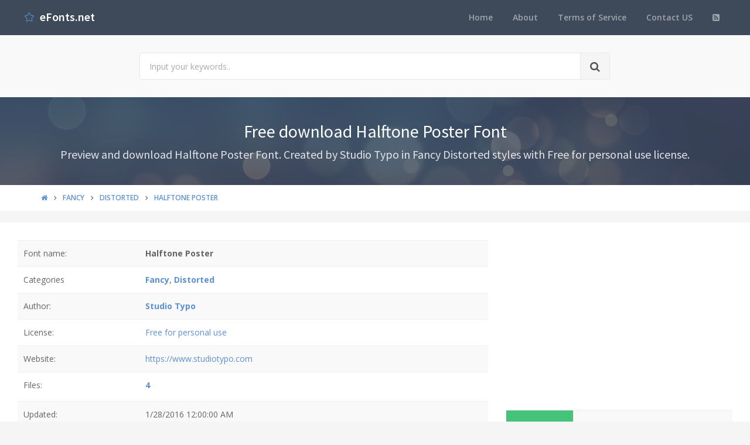

--- FILE ---
content_type: text/html; charset=utf-8
request_url: https://www.efonts.net/halftone-poster.font
body_size: 7148
content:
<!DOCTYPE html>
<!--[if IE 9]>         <html class="ie9 no-focus" lang="en"> <![endif]-->
<!--[if gt IE 9]><!-->
<html class="no-focus" lang="en">
<!--<![endif]-->
<head>
    <meta charset="utf-8">
    <title>Free download Halftone Poster Font</title>
    <meta name="author" content="www.efonts.net">
    <meta name="viewport" content="width=device-width, initial-scale=1.0, maximum-scale=1.0, user-scalable=no">
    <link rel="shortcut icon" href="/favicon.ico" type="image/x-icon" />
    
    <link rel="canonical" href="https://www.efonts.net/halftone-poster.font" />
    <link rel="alternate" type="application/rss+xml" title="Download free fonts: Halftone Poster RSS Feed" href="/rss/fancy.distorted" />
    <meta property="article:section" content="Free download Halftone Poster Font" />
    <meta name="description" content="Preview and download Halftone Poster Font. Created by Studio Typo in Fancy Distorted styles with Free for personal use license." />
    <meta name="keywords" content="Halftone Poster, Studio Typo, Free for personal use, Fancy, Distorted, Accents, Euro" />
    <meta name="twitter:site" content="www.efonts.net">
    <meta name="twitter:title" content="Halftone Poster">
    <meta name="twitter:description" content="Preview and download Halftone Poster Font. Created by Studio Typo in Fancy Distorted styles with Free for personal use license.">
    <meta name="twitter:url" content="https://www.efonts.net/halftone-poster.font">
    <meta property="og:title" content="Halftone Poster" />
    <meta property="og:description" content="Preview and download Halftone Poster Font. Created by Studio Typo in Fancy Distorted styles with Free for personal use license." />
    <meta property="og:url" content="https://www.efonts.net/halftone-poster.font" />
    <meta property="og:image" content="https://www.efonts.net/sample/2016/01/28/halftone-poster/Halftone_Poster_demo.otf.png" />


    

    <link rel="preload" href="/Content/assets/fonts/glyphicons-halflings-regular.woff2" as="font" crossorigin/>
    <link rel="preload" href="/Content/assets/fonts/Simple-Line-Icons.woff" as="font" crossorigin/>
    <link rel="preload" href="/Content/assets/fonts/fontawesome-webfont.woff2" as="font" crossorigin/>
</head>
<body>
    <div id="page-container" class="side-scroll header-navbar-transparent enable-cookies">

        <!-- Header -->
        <header id="header-navbar" class="content-mini content-mini-full" style="background:#3e4a59;">
            <div class="content-boxed">
                <ul class="nav-header pull-right">
                    <li class="hidden-md hidden-lg">
                        <button class="btn btn-link text-white pull-right" data-toggle="class-toggle" data-target=".js-nav-main-header" data-class="nav-main-header-o" type="button">
                            <i class="fa fa-navicon"></i>
                        </button>
                    </li>
                </ul>
                <!-- Main Header Navigation -->
                <ul class="js-nav-main-header nav-main-header pull-right">
                    <li class="text-right hidden-md hidden-lg">
                        <button class="btn btn-link text-white" data-toggle="class-toggle" data-target=".js-nav-main-header" data-class="nav-main-header-o" type="button">
                            <i class="fa fa-address-book"></i>
                        </button>
                    </li>
                    <li><a href="/">Home</a></li>
                    <li><a href="/about">About</a></li>
                    <li><a href="/tos">Terms of Service</a></li>
                    
                    <li><a href="/contact">Contact US</a></li>
                    <li><a href="/rss"><i class="fa fa-rss-square"></i></a></li>
                </ul>
                <!-- END Main Header Navigation -->
                <!-- Header Navigation Left -->
                <ul class="nav-header pull-left">
                    <li class="header-content">
                        <a class="h5" href="/" title="Website download free fonts">
                            <i class="si si-star text-primary"></i>  &nbsp;<span class="h4 font-w600 text-white"> eFonts.net</span>
                        </a>
                    </li>
                </ul>
                <!-- END Header Navigation Left -->
            </div>
        </header>
        <!-- END Header -->
        <!-- Main Container -->
        <main id="main-container">
            <div class="bg-gray-lighter">
                <section class="content content-full content-boxed">
                    <!-- Section Content -->
                    <div class="row">
                        <div class="col-sm-8 col-sm-offset-2">

                            <form action="/search" method="get">
                                <div class="input-group input-group-lg">
                                    <input class="form-control" id="kwd" name="kwd" type="text" placeholder="Input your keywords.." onfocus="$('#search-node').show()" onblur="$('#search-node').hide()">
                                    <div class="input-group-btn">
                                        <button class="btn btn-default"><i class="fa fa-search"></i></button>
                                    </div>
                                </div>
                            </form>
                            <div class="push-10-t" style="display:none;" id="search-node">
                                <p>
                                    <strong>How to search on www.efonts.net</strong><br />
                                    Input any keyword. Sample: <span class="text-primary">Font name</span>, <span class="text-primary">Font file</span>, <span class="text-primary">Author</span>, <span class="text-primary">Themes</span>, <span class="text-primary">License</span>...<br />
                                    If you want seach exactly, input keywords with double quotes. Sample: <span class="text-primary">"Keyword 1"</span> <span class="text-primary">"Keyword 2"</span>...<br />
                                    If you want filter search results. Please using filter feature below.
                                </p>
                            </div>
                        </div>
                    </div>
                    <!-- END Section Content -->
                </section>
            </div>



            








<div class="bg-image" style="background-image: url('/Content/assets/img/bokeh.jpg');">
    <div class="bg-primary-dark-op">
        <section class="content content-full content-boxed">
            <div class="push-10-t push-10 text-center">
                <h1 class="h2 text-white push-10 animated fadeInDown" data-toggle="appear" data-class="animated fadeInDown">Free download Halftone Poster Font</h1>
                <h2 class="h4 text-white-op animated fadeInDown" data-toggle="appear" data-class="animated fadeInDown">Preview and download Halftone Poster Font. Created by Studio Typo in Fancy Distorted styles with Free for personal use license.</h2>
            </div>
        </section>
    </div>
</div>

<div itemscope itemtype="http://schema.org/Article">
    <div itemprop="publisher" itemscope itemtype="https://schema.org/Organization">
        <meta itemprop="name" content="Website Download Font - www.efonts.net">
        <div itemprop="logo" itemscope itemtype="https://schema.org/ImageObject">
            <meta itemprop="url" content="https://www.efonts.net/Content/assets/img/logo.png">
            <meta itemprop="width" content="291">
            <meta itemprop="height" content="60">
        </div>
    </div>

        <div itemprop="image" itemscope itemtype="https://schema.org/ImageObject">
            <meta itemprop="url" content="https://www.efonts.net/sample/2016/01/28/halftone-poster/Halftone_Poster_demo.otf.png">
            <meta itemprop="width" content="1920">
            <meta itemprop="height" content="2484">
        </div>
    <meta itemscope itemprop="mainEntityOfPage" itemtype="https://schema.org/WebPage" itemid="https://www.efonts.net/halftone-poster.font" />
    <meta itemprop="datePublished" content="2016-01-28T00:00:00+07:00" />
    <meta itemprop="dateModified" content="2016-01-28T00:00:00+07:00" />



    <div class="bg-white push-20">
        <section class="content content-mini content-mini-full content-boxed overflow-hidden">
            <div class="breadcrumbs">
                <div class="container">
                    <ol class="pull-left breadcrumb" itemscope itemtype="http://schema.org/BreadcrumbList">
                        <li itemprop="itemListElement" itemscope itemtype="http://schema.org/ListItem">
                            <a itemprop="item" href="/"><i itemprop="name" content="Home" class="fa fa-home"></i></a>
                            <meta itemprop="position" content="1" />
                        </li>

                            <li itemprop="itemListElement" itemscope itemtype="http://schema.org/ListItem">
                                <a itemprop="item" href="fancy"><span itemprop="name" content="Fancy">Fancy</span></a>
                                <meta itemprop="position" content="2" />
                            </li>
                            <li itemprop="itemListElement" itemscope itemtype="http://schema.org/ListItem">
                                <a itemprop="item" href="fancy.distorted"><span itemprop="name" content="Distorted">Distorted</span></a>
                                <meta itemprop="position" content="3" />
                            </li>
                        <li itemprop="itemListElement" itemscope itemtype="http://schema.org/ListItem" class="active">
                            <a itemprop="item" href="/halftone-poster.font"><span itemprop="name" content="Halftone Poster">Halftone Poster</span></a>
                            <meta itemprop="position" content="4" />
                        </li>
                    </ol>
                </div>
            </div>
        </section>
    </div>

    <div class="push-20">
        <div class="content content-boxed bg-white">
            <div class="row">
                <div class="col-md-8">


                    <table class="table table-striped">
                        <tr>
                            <td>Font name:</td>
                            <td><strong>Halftone Poster</strong></td>
                        </tr>
                        <tr>
                            <td>Categories</td>
                            <td><a href="/fancy" title="Find all font by Fancy category"><strong>Fancy</strong></a>, <a href="/fancy.distorted" title="Find all font by Distorted category"><strong>Distorted</strong></a></td>
                        </tr>

                            <tr>
                                <td>Author:</td>
                                <td>
                                    <a title="Find all font by Studio Typo author" href="/studio-typo"><strong>Studio Typo</strong></a>
                                </td>
                            </tr>
                                                    <tr>
                                <td>License:</td>
                                <td><a title="Find all font by Free for personal use license" href="/free-for-personal-use">Free for personal use</a></td>
                            </tr>
                                                    <tr>
                                <td>Website:</td>
                                <td><a href="https://www.studiotypo.com" title="visit Studio Typo website" target="_blank">https://www.studiotypo.com</a></td>
                            </tr>
                        <tr>
                            <td>Files:</td>
                            <td>
                                <strong><a href="#files">4</a></strong>
                                <div class="social">
                                    <div class="google">
                                        <div class="g-plusone" data-size="medium"></div>
                                    </div>
                                    <div class="facebook">
                                        <div class="fb-like" data-href="/halftone-poster.font" data-layout="button_count" data-action="like" data-show-faces="true" data-share="true"></div>
                                    </div>
                                </div>
                            </td>
                        </tr>
                        <tr>
                            <td>Updated:</td>
                            <td>1/28/2016 12:00:00 AM</td>
                        </tr>
                    </table>

                        <table class="table table-striped table-borderless">
                            <tr>
                                <td class="hidden-xs"></td>
                                <td class="font-s13 text-muted">
                                    Note by <a href="/studio-typo">Studio Typo</a>
                                </td>
                            </tr>
                            <tr>
                                <td class="text-center hidden-xs" style="width: 140px;">
                                    <div class="push-10">
                                        <a href="base_pages_profile.html">
                                            <img class="lazyload img-avatar" data-src="/Content/assets/img/avatars/avatar2.jpg" alt="Studio Typo">
                                        </a>
                                    </div>
                                </td>
                                <td>
                                    Limited character demo version.<br />
if you would like to consider using it for commercial project <br />
please visit  <br />
<a target="_blank" href="http://www.studiotypo.com" rel="nofollow">http://www.studiotypo.com</a><br />
Test Screen <br />
<a target="_blank" href="http://www.studiotypo.com/halftone_poster_testscreen" rel="nofollow">http://www.studiotypo.com/halftone_poster_testscreen</a><br />
Thanks
                                </td>
                            </tr>

                        </table>


                        <div class="text-center">
                            <img data-src="/data/2016/01/28/halftone-poster/halftone_poster.png" class="lazyload img-responsive" alt="Halftone Poster Font" />
                        </div>


                    <p><strong><i class="fa fa-tags"></i> Tags:</strong> <a href="/search?kwd=Halftone Poster">Halftone Poster</a>, <a href="/search?kwd=Studio Typo">Studio Typo</a>, <a href="/search?kwd=Free for personal use">Free for personal use</a>, <a href="/search?kwd=Fancy">Fancy</a>, <a href="/search?kwd=Distorted">Distorted</a>, <a href="/search?kwd=Accents">Accents</a>, <a href="/search?kwd=Euro">Euro</a></p>

<!-- abfonts_net -->
<ins class="adsbygoogle"
     style="display:block"
     data-ad-client="ca-pub-4318815816536903"
     data-ad-slot="7094234308"
     data-ad-format="auto"
     data-full-width-responsive="true"></ins>
<script>
     (adsbygoogle = window.adsbygoogle || []).push({});
</script>
                    <hr class="border-t" />
                    <div class="js-gallery">
                        <div class="push-20-t">
                            <h3 class="text-primary push-20">Quick view Halftone Poster font style</h3>

                            <div>
    <div class="block-content block-content-full bg-gray-light">
        <form id="customSettings" onsubmit="return saveConfigs();">
            <h5 class="push-10">Setting fonts preview</h5>
            <div class="row">
                <section class="col-md-6 push-10">
                    <div class="input-group">
                        <span class="input-group-addon"><i class="icon-prepend fa fa-file-text"></i></span>
                        <input class="form-control" id="textPreview" name="textPreview" placeholder="Input text preview" />
                    </div>
                </section>

                <section class="col-md-3 push-10">
                    <div class="input-group">
                        <span class="input-group-addon"><i class="icon-prepend fa fa-cogs" id="colorSample"></i></span>
                        <input class="form-control js-colorpicker" placeholder="Set color" id="colorPreview" name="colorPreview" />
                    </div>
                </section>

                <section class="col-md-3 push-10 text-right">
                    <button type="submit" class="btn btn-default btn-success"><i class="fa fa-save"></i> Save settings</button>
                </section>
            </div>
        </form>
    </div>
</div>



                                <div class="overflow-hidden push-20-t">
                                    <div class="border">
                                        <a class="img-link" title="Font Halftone Poster preview" href="/sample/2016/01/28/halftone-poster/Halftone_Poster_demo.otf.png"><img class="lazyload" data-src="/quickview/2016/01/28/halftone-poster/Halftone_Poster_demo.otf.png" alt="Halftone Poster Halftone_Poster_demo.otf font preview" /></a>
                                    </div>
                                    <div class="text-center"><i>Halftone_Poster_demo.otf</i></div>
                                </div>
                        </div>

<!-- abfonts_net -->
<ins class="adsbygoogle"
     style="display:block"
     data-ad-client="ca-pub-4318815816536903"
     data-ad-slot="7094234308"
     data-ad-format="auto"
     data-full-width-responsive="true"></ins>
<script>
     (adsbygoogle = window.adsbygoogle || []).push({});
</script>
                        <div class="push-20-t">
                            <h3 class="text-primary push-20">Sample charactors Halftone Poster font</h3>
                            <a class="img-link" title="Font Halftone Poster preview" href="/sample/2016/01/28/halftone-poster/Halftone_Poster_demo.otf.png"><img data-src="/sample/2016/01/28/halftone-poster/Halftone_Poster_demo.otf.png" class="lazyload img-responsive" alt="Font Halftone Poster preview" /></a>
                        </div>
                    </div>
                </div>


                <div class="col-md-4">
                    <div class="text-center">
<!-- abfonts_net -->
<ins class="adsbygoogle"
     style="display:block"
     data-ad-client="ca-pub-4318815816536903"
     data-ad-slot="7094234308"
     data-ad-format="auto"
     data-full-width-responsive="true"></ins>
<script>
     (adsbygoogle = window.adsbygoogle || []).push({});
</script>                    </div>
                        <div class="push-10-t">
                            <table class="block-table table-bordered text-center">
                                <tbody>
                                    <tr>
                                        <td class="bg-success" style="width: 30%;">
                                            <div class="push-20 push-20-t">
                                                <a href="/data/2016/01/28/halftone-poster/halftone-poster.zip"><i class="fa fa-file-zip-o fa-3x text-white-op"></i></a>
                                            </div>
                                        </td>
                                        <td class="bg-gray-lighter">
                                            <div class="h1 font-w700"><span class="h2 text-muted"></span> <a class="text-success" href="/data/2016/01/28/halftone-poster/halftone-poster.zip">ZIP</a></div>
                                            <div class="h5 text-muted text-uppercase push-5-t"><a class=" text-success" href="/data/2016/01/28/halftone-poster/halftone-poster.zip">Download font <small class="font-s13">(1.2MB)</small></a></div>
                                        </td>
                                    </tr>
                                </tbody>
                            </table>
                        </div>
                    <table class="table table-bordered table-striped push-10-t">
                        <tr>
                            <th>#</th>
                            <th>File name</th>
                            <th>File size</th>
                        </tr>

                            <tr>
                                <td>1</td>
                                <td>halftone_poster.png</td>
                                <td>164.8KB</td>
                            </tr>
                            <tr>
                                <td>2</td>
                                <td>halftone_poster_1024.png</td>
                                <td>672KB</td>
                            </tr>
                            <tr>
                                <td>3</td>
                                <td>Halftone_Poster_demo.otf</td>
                                <td>751.2KB</td>
                            </tr>
                            <tr>
                                <td>4</td>
                                <td>Read_Me.txt</td>
                                <td>148B</td>
                            </tr>
                    </table>
					
					
					
                </div>
            </div>


            <div class="block block-bordered block-table push-20-t">
                <div class="block-content">
                    <div class="fb-comments" data-href="https://www.efonts.net/halftone-poster.font" data-width="100%" data-numposts="5"></div>
                </div>
            </div>
        </div>
    </div>
</div>



<!-- category -->


<div class="bg-image" style="background-image: url('/Content/assets/img/bokeh.jpg');">
    <div class="bg-primary-dark-op">
        <section class="content content-full content-boxed">
            <!-- Section Content -->
            <h3 class="text-white-op text-center">Browse all Font Themes</h3>
            <div class="row grid">
                    <div class="grid-item col-md-3 col-sm-6 col-xs-12">
                            <div class="push-20-t">
                                <h3 class="push-10 push-10-l"><a class="text-primary" href="/fancy">Fancy</a></h3>
                                    <div class="push-5-t"><a class="text-white push-10-l" href="/fancy.stencil-army">Stencil, Army</a></div>
                                    <div class="push-5-t"><a class="text-white push-10-l" href="/fancy.cartoon">Cartoon</a></div>
                                    <div class="push-5-t"><a class="text-white push-10-l" href="/fancy.comic">Comic</a></div>
                                    <div class="push-5-t"><a class="text-white push-10-l" href="/fancy.curly">Curly</a></div>
                                    <div class="push-5-t"><a class="text-white push-10-l" href="/fancy.decorative">Decorative</a></div>
                                    <div class="push-5-t"><a class="text-white push-10-l" href="/fancy.destroy">Destroy</a></div>
                                    <div class="push-5-t"><a class="text-warning push-10-l" href="/fancy.distorted">Distorted</a></div>
                                    <div class="push-5-t"><a class="text-white push-10-l" href="/fancy.eroded">Eroded</a></div>
                                    <div class="push-5-t"><a class="text-white push-10-l" href="/fancy.fire-ice">Fire, Ice</a></div>
                                    <div class="push-5-t"><a class="text-white push-10-l" href="/fancy.grid">Grid</a></div>
                                    <div class="push-5-t"><a class="text-white push-10-l" href="/fancy.groovy">Groovy</a></div>
                                    <div class="push-5-t"><a class="text-white push-10-l" href="/fancy.horror">Horror</a></div>
                                    <div class="push-5-t"><a class="text-white push-10-l" href="/fancy.initials">Initials</a></div>
                                    <div class="push-5-t"><a class="text-white push-10-l" href="/fancy.old-school">Old School</a></div>
                                    <div class="push-5-t"><a class="text-white push-10-l" href="/fancy.retro">Retro</a></div>
                                    <div class="push-5-t"><a class="text-white push-10-l" href="/fancy.typewriter">Typewriter</a></div>
                                    <div class="push-5-t"><a class="text-white push-10-l" href="/fancy.various">Various</a></div>
                                    <div class="push-5-t"><a class="text-white push-10-l" href="/fancy.western">Western</a></div>
                            </div>
                            <div class="push-20-t">
                                <h3 class="push-10 push-10-l"><a class="text-primary" href="/basic">Basic</a></h3>
                                    <div class="push-5-t"><a class="text-white push-10-l" href="/basic.fixed-width">Fixed width</a></div>
                                    <div class="push-5-t"><a class="text-white push-10-l" href="/basic.sans-serif">Sans serif</a></div>
                                    <div class="push-5-t"><a class="text-white push-10-l" href="/basic.serif">Serif</a></div>
                                    <div class="push-5-t"><a class="text-white push-10-l" href="/basic.various">Various</a></div>
                            </div>
                    </div>
                    <div class="grid-item col-md-3 col-sm-6 col-xs-12">
                            <div class="push-20-t">
                                <h3 class="push-10 push-10-l"><a class="text-primary" href="/"></a></h3>
                                    <div class="push-5-t"><a class="text-white push-10-l" href="//bitmap">Bitmap</a></div>
                            </div>
                    </div>
                    <div class="grid-item col-md-3 col-sm-6 col-xs-12">
                            <div class="push-20-t">
                                <h3 class="push-10 push-10-l"><a class="text-primary" href="/foreign-look">Foreign look</a></h3>
                                    <div class="push-5-t"><a class="text-white push-10-l" href="/foreign-look.arabic">Arabic</a></div>
                                    <div class="push-5-t"><a class="text-white push-10-l" href="/foreign-look.chinese-jpn">Chinese, Jpn</a></div>
                                    <div class="push-5-t"><a class="text-white push-10-l" href="/foreign-look.roman-greek">Roman, Greek</a></div>
                                    <div class="push-5-t"><a class="text-white push-10-l" href="/foreign-look.mexican">Mexican</a></div>
                                    <div class="push-5-t"><a class="text-white push-10-l" href="/foreign-look.russian">Russian</a></div>
                                    <div class="push-5-t"><a class="text-white push-10-l" href="/foreign-look.various">Various</a></div>
                            </div>
                            <div class="push-20-t">
                                <h3 class="push-10 push-10-l"><a class="text-primary" href="/techno">Techno</a></h3>
                                    <div class="push-5-t"><a class="text-white push-10-l" href="/techno.sci-fi">Sci-fi</a></div>
                                    <div class="push-5-t"><a class="text-white push-10-l" href="/techno.lcd">LCD</a></div>
                                    <div class="push-5-t"><a class="text-white push-10-l" href="/techno.square">Square</a></div>
                                    <div class="push-5-t"><a class="text-white push-10-l" href="/techno.various">Various</a></div>
                            </div>
                            <div class="push-20-t">
                                <h3 class="push-10 push-10-l"><a class="text-primary" href="/gothic">Gothic</a></h3>
                                    <div class="push-5-t"><a class="text-white push-10-l" href="/gothic.celtic">Celtic</a></div>
                                    <div class="push-5-t"><a class="text-white push-10-l" href="/gothic.initials">Initials</a></div>
                                    <div class="push-5-t"><a class="text-white push-10-l" href="/gothic.medieval">Medieval</a></div>
                                    <div class="push-5-t"><a class="text-white push-10-l" href="/gothic.modern">Modern</a></div>
                                    <div class="push-5-t"><a class="text-white push-10-l" href="/gothic.various">Various</a></div>
                            </div>
                    </div>
                    <div class="grid-item col-md-3 col-sm-6 col-xs-12">
                            <div class="push-20-t">
                                <h3 class="push-10 push-10-l"><a class="text-primary" href="/script">Script</a></h3>
                                    <div class="push-5-t"><a class="text-white push-10-l" href="/script.brush">Brush</a></div>
                                    <div class="push-5-t"><a class="text-white push-10-l" href="/script.calligraphy">Calligraphy</a></div>
                                    <div class="push-5-t"><a class="text-white push-10-l" href="/script.graffiti">Graffiti</a></div>
                                    <div class="push-5-t"><a class="text-white push-10-l" href="/script.handwritten">Handwritten</a></div>
                                    <div class="push-5-t"><a class="text-white push-10-l" href="/script.old-school">Old School</a></div>
                                    <div class="push-5-t"><a class="text-white push-10-l" href="/script.school">School</a></div>
                                    <div class="push-5-t"><a class="text-white push-10-l" href="/script.trash">Trash</a></div>
                                    <div class="push-5-t"><a class="text-white push-10-l" href="/script.various">Various</a></div>
                            </div>
                            <div class="push-20-t">
                                <h3 class="push-10 push-10-l"><a class="text-primary" href="/holiday">Holiday</a></h3>
                                    <div class="push-5-t"><a class="text-white push-10-l" href="/holiday.christmas">Christmas</a></div>
                                    <div class="push-5-t"><a class="text-white push-10-l" href="/holiday.easter">Easter</a></div>
                                    <div class="push-5-t"><a class="text-white push-10-l" href="/holiday.halloween">Halloween</a></div>
                                    <div class="push-5-t"><a class="text-white push-10-l" href="/holiday.valentine">Valentine</a></div>
                                    <div class="push-5-t"><a class="text-white push-10-l" href="/holiday.various">Various</a></div>
                            </div>
                            <div class="push-20-t">
                                <h3 class="push-10 push-10-l"><a class="text-primary" href="/bitmap">Bitmap</a></h3>
                                    <div class="push-5-t"><a class="text-white push-10-l" href="/bitmap.help">help</a></div>
                            </div>
                    </div>
                    <div class="grid-item col-md-3 col-sm-6 col-xs-12">
                            <div class="push-20-t">
                                <h3 class="push-10 push-10-l"><a class="text-primary" href="/dingbats">Dingbats</a></h3>
                                    <div class="push-5-t"><a class="text-white push-10-l" href="/dingbats.alien">Alien</a></div>
                                    <div class="push-5-t"><a class="text-white push-10-l" href="/dingbats.ancient">Ancient</a></div>
                                    <div class="push-5-t"><a class="text-white push-10-l" href="/dingbats.animals">Animals</a></div>
                                    <div class="push-5-t"><a class="text-white push-10-l" href="/dingbats.army">Army</a></div>
                                    <div class="push-5-t"><a class="text-white push-10-l" href="/dingbats.asian">Asian</a></div>
                                    <div class="push-5-t"><a class="text-white push-10-l" href="/dingbats.bar-code">Bar Code</a></div>
                                    <div class="push-5-t"><a class="text-white push-10-l" href="/dingbats.runes-elvish">Runes, Elvish</a></div>
                                    <div class="push-5-t"><a class="text-white push-10-l" href="/dingbats.esoteric">Esoteric</a></div>
                                    <div class="push-5-t"><a class="text-white push-10-l" href="/dingbats.fantastic">Fantastic</a></div>
                                    <div class="push-5-t"><a class="text-white push-10-l" href="/dingbats.games">Games</a></div>
                                    <div class="push-5-t"><a class="text-white push-10-l" href="/dingbats.heads">Heads</a></div>
                                    <div class="push-5-t"><a class="text-white push-10-l" href="/dingbats.horror">Horror</a></div>
                                    <div class="push-5-t"><a class="text-white push-10-l" href="/dingbats.kids">Kids</a></div>
                                    <div class="push-5-t"><a class="text-white push-10-l" href="/dingbats.logos">Logos</a></div>
                                    <div class="push-5-t"><a class="text-white push-10-l" href="/dingbats.tv-movie">TV, Movie</a></div>
                                    <div class="push-5-t"><a class="text-white push-10-l" href="/dingbats.music">Music</a></div>
                                    <div class="push-5-t"><a class="text-white push-10-l" href="/dingbats.nature">Nature</a></div>
                                    <div class="push-5-t"><a class="text-white push-10-l" href="/dingbats.sexy">Sexy</a></div>
                                    <div class="push-5-t"><a class="text-white push-10-l" href="/dingbats.shapes">Shapes</a></div>
                                    <div class="push-5-t"><a class="text-white push-10-l" href="/dingbats.sport">Sport</a></div>
                                    <div class="push-5-t"><a class="text-white push-10-l" href="/dingbats.various">Various</a></div>
                            </div>
                    </div>
            </div>
            <!-- END Section Content -->
        </section>
    </div>
</div>
<!-- category -->
        </main>
        <!-- END Main Container -->
        <!-- Footer -->
        <footer id="page-footer" class="bg-white">
            <div class="content content-boxed">
                <!-- Footer Navigation -->
                <div class="row push-30-t push-20">
                    <div class="col-sm-3">
                        <h3 class="h5 font-w600 text-uppercase push-20">Quick Link</h3>
                        <ul class="list list-simple-mini font-s13">
                            <li>
                                <a class="font-w600" href="/">Home</a>
                            </li>
                            <li>
                                <a class="font-w600" href="/about">About</a>
                            </li>
                            
                            <li>
                                <a class="font-w600" href="/tos">Term of service</a>
                            </li>
                            <li>
                                <a class="font-w600" href="/contact">Contact US</a>
                            </li>
                            <li>
                                <a class="font-w600" href="/rss">RSS</a>
                            </li>
                        </ul>
                    </div>
                    <div class="col-sm-5">
                        <h3 class="h5 font-w600 text-uppercase push-20">Font Themes</h3>
                        <div class="font-s13 row">
                            <ul class="list list-simple-mini font-s13">
                                    <li class="col-sm-6"><a class="font-w600" href="/" title="Font theme "></a></li>
                                    <li class="col-sm-6"><a class="font-w600" href="/basic" title="Font theme Basic">Basic</a></li>
                                    <li class="col-sm-6"><a class="font-w600" href="/bitmap" title="Font theme Bitmap">Bitmap</a></li>
                                    <li class="col-sm-6"><a class="font-w600" href="/dingbats" title="Font theme Dingbats">Dingbats</a></li>
                                    <li class="col-sm-6"><a class="font-w600" href="/fancy" title="Font theme Fancy">Fancy</a></li>
                                    <li class="col-sm-6"><a class="font-w600" href="/foreign-look" title="Font theme Foreign look">Foreign look</a></li>
                                    <li class="col-sm-6"><a class="font-w600" href="/gothic" title="Font theme Gothic">Gothic</a></li>
                                    <li class="col-sm-6"><a class="font-w600" href="/holiday" title="Font theme Holiday">Holiday</a></li>
                                    <li class="col-sm-6"><a class="font-w600" href="/script" title="Font theme Script">Script</a></li>
                                    <li class="col-sm-6"><a class="font-w600" href="/techno" title="Font theme Techno">Techno</a></li>
                            </ul>
                        </div>
                    </div>
                    
                    <div class="col-sm-4">
                        <h3 class="h5 font-w600 text-uppercase push-20">Contact</h3>
                        <ul class="list list-simple-mini font-s13">
                            <li><a class="font-w600" href="/cdn-cgi/l/email-protection#1e7d71706a7f7d6a5e7f7871706a6d30707b6a"><span class="__cf_email__" data-cfemail="086b67667c696b7c48696e67667c7b26666d7c">[email&#160;protected]</span></a> <i>(Contact US)</i></li>
                            <li><a class="font-w600" href="/cdn-cgi/l/email-protection#94f0f9f7f5d4f5f2fbfae0e7bafaf1e0"><span class="__cf_email__" data-cfemail="45212826240524232a2b31366b2b2031">[email&#160;protected]</span></a> <i>(DMCA report)</i></li>
                        </ul>
                    </div>
                </div>
                <!-- END Footer Navigation -->
                <!-- Copyright Info -->
                <div class="font-s12 push-20 clearfix">
                    <hr class="remove-margin-t">
                    <div class="pull-right">
                        Develop with <i class="fa fa-heart text-city"></i> by <a class="font-w600">ABFont team</a>
                    </div>
                    <div class="pull-left">
                        <a class="font-w600" href="https://www.efonts.net">www.efonts.net</a> &copy; <span>2025</span>
                    </div>
                </div>
                <!-- END Copyright Info -->
            </div>
        </footer>
        <!-- END Footer -->
    </div>
    <!-- END Page Container -->
	
	
	<div id="fb-root"></div>
    <!-- Web fonts -->
    <link rel="stylesheet" href="//fonts.googleapis.com/css?family=Source+Sans+Pro:300,400,400italic,600,700%7COpen+Sans:300,400,400italic,600,700&display=swap">
    <link rel="stylesheet" href="/abfont.css?v=2">
	
    <!-- OneUI Core JS: jQuery, Bootstrap, slimScroll, scrollLock, Appear, CountTo, Placeholder, Cookie and App.js -->
    <script data-cfasync="false" src="/cdn-cgi/scripts/5c5dd728/cloudflare-static/email-decode.min.js"></script><script type="text/javascript" src="/abfont.js?v=2"></script>
    
        <script async src="https://pagead2.googlesyndication.com/pagead/js/adsbygoogle.js"></script>
        <script>
            (adsbygoogle = window.adsbygoogle || []).push({
                google_ad_client: "ca-pub-4318815816536903",
                enable_page_level_ads: true
            });
        </script>

    <!-- Page JS Code -->

    <script>
        jQuery(function () {
            App.initHelpers(['slimscroll', 'magnific-popup']);
        });
    </script>
	<script type='application/ld+json'>{"@context":"https:\/\/schema.org","@type":"WebSite","@id":"#website","url":"https:\/\/www.afonts.net\/","name":"Afonts","potentialAction":{"@type":"SearchAction","target":"http:\/\/www.afonts.net\/search?kwd={search_term_string}","query-input":"required name=search_term_string"}}</script>
    <script>
            (function (i, s, o, g, r, a, m) {
            i['GoogleAnalyticsObject'] = r; i[r] = i[r] || function () {
                (i[r].q = i[r].q || []).push(arguments)
            }, i[r].l = 1 * new Date(); a = s.createElement(o),
                m = s.getElementsByTagName(o)[0]; a.async = 1; a.src = g; m.parentNode.insertBefore(a, m)
            })(window, document, 'script', 'https://www.google-analytics.com/analytics.js', 'ga');

            ga('create', 'UA-109876136-1', 'auto');
            ga('send', 'pageview');
    </script>

    <script type="text/javascript">
        (function () {
            var po = document.createElement('script'); po.type = 'text/javascript'; po.async = true;
            po.src = 'https://apis.google.com/js/plusone.js';
            var s = document.getElementsByTagName('script')[0]; s.parentNode.insertBefore(po, s);
        })();
    </script>
	<script async defer crossorigin="anonymous" src="https://connect.facebook.net/vi_VN/sdk.js#xfbml=1&version=v4.0&appId=774607149406245&autoLogAppEvents=1"></script>
<script defer src="https://static.cloudflareinsights.com/beacon.min.js/vcd15cbe7772f49c399c6a5babf22c1241717689176015" integrity="sha512-ZpsOmlRQV6y907TI0dKBHq9Md29nnaEIPlkf84rnaERnq6zvWvPUqr2ft8M1aS28oN72PdrCzSjY4U6VaAw1EQ==" data-cf-beacon='{"version":"2024.11.0","token":"fb3527d3eb984ffca5fca9382a551c7b","r":1,"server_timing":{"name":{"cfCacheStatus":true,"cfEdge":true,"cfExtPri":true,"cfL4":true,"cfOrigin":true,"cfSpeedBrain":true},"location_startswith":null}}' crossorigin="anonymous"></script>
</body>
</html>

--- FILE ---
content_type: text/html; charset=utf-8
request_url: https://accounts.google.com/o/oauth2/postmessageRelay?parent=https%3A%2F%2Fwww.efonts.net&jsh=m%3B%2F_%2Fscs%2Fabc-static%2F_%2Fjs%2Fk%3Dgapi.lb.en.W5qDlPExdtA.O%2Fd%3D1%2Frs%3DAHpOoo8JInlRP_yLzwScb00AozrrUS6gJg%2Fm%3D__features__
body_size: 161
content:
<!DOCTYPE html><html><head><title></title><meta http-equiv="content-type" content="text/html; charset=utf-8"><meta http-equiv="X-UA-Compatible" content="IE=edge"><meta name="viewport" content="width=device-width, initial-scale=1, minimum-scale=1, maximum-scale=1, user-scalable=0"><script src='https://ssl.gstatic.com/accounts/o/2580342461-postmessagerelay.js' nonce="rgnXmNo8YIJHggbyRrBa0A"></script></head><body><script type="text/javascript" src="https://apis.google.com/js/rpc:shindig_random.js?onload=init" nonce="rgnXmNo8YIJHggbyRrBa0A"></script></body></html>

--- FILE ---
content_type: text/html; charset=utf-8
request_url: https://www.google.com/recaptcha/api2/aframe
body_size: 268
content:
<!DOCTYPE HTML><html><head><meta http-equiv="content-type" content="text/html; charset=UTF-8"></head><body><script nonce="B3OdNztfbc608EakJKB-EA">/** Anti-fraud and anti-abuse applications only. See google.com/recaptcha */ try{var clients={'sodar':'https://pagead2.googlesyndication.com/pagead/sodar?'};window.addEventListener("message",function(a){try{if(a.source===window.parent){var b=JSON.parse(a.data);var c=clients[b['id']];if(c){var d=document.createElement('img');d.src=c+b['params']+'&rc='+(localStorage.getItem("rc::a")?sessionStorage.getItem("rc::b"):"");window.document.body.appendChild(d);sessionStorage.setItem("rc::e",parseInt(sessionStorage.getItem("rc::e")||0)+1);localStorage.setItem("rc::h",'1764692911727');}}}catch(b){}});window.parent.postMessage("_grecaptcha_ready", "*");}catch(b){}</script></body></html>

--- FILE ---
content_type: text/plain
request_url: https://www.google-analytics.com/j/collect?v=1&_v=j102&a=1468989599&t=pageview&_s=1&dl=https%3A%2F%2Fwww.efonts.net%2Fhalftone-poster.font&ul=en-us%40posix&dt=Free%20download%20Halftone%20Poster%20Font&sr=1280x720&vp=1280x720&_u=IEBAAEABAAAAACAAI~&jid=113364386&gjid=1996917580&cid=273295630.1764692893&tid=UA-109876136-1&_gid=140170553.1764692893&_r=1&_slc=1&z=238368425
body_size: -450
content:
2,cG-X6Q1KRMV9T